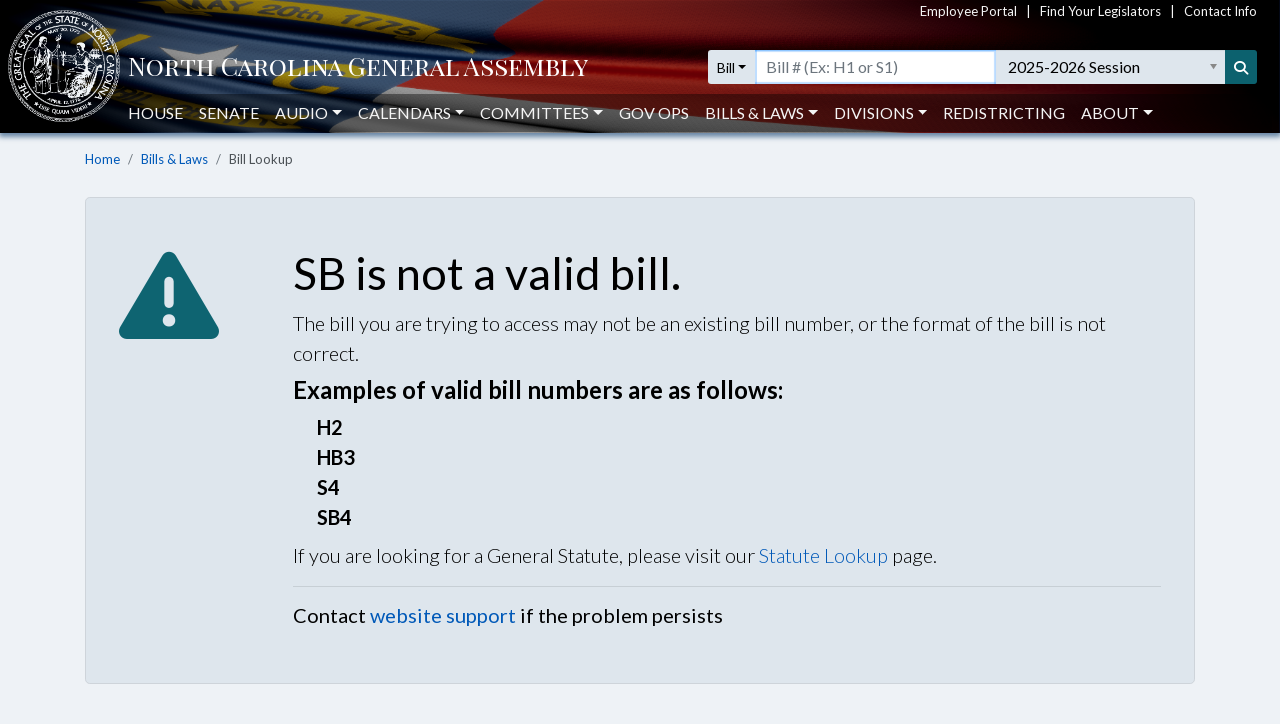

--- FILE ---
content_type: text/css
request_url: https://webservices.ncleg.gov/Content/ncga-internet-navbar.css
body_size: 3629
content:
/* CSS variables are not supported in IE */
:root {
    --theme-select-hover-color: #0e6471 !important;
    --theme-button-search-color: #0C616E !important;
}

html {
    position: relative;
    min-height: 100%;
}

body {
    padding-top: 45px; /* to accomodate header */
}

/* Medium devices (tablets, 768px and up) */
@media (min-width: 768px) {
    body {
        padding-top: 60px; /* to accomodate header */
    }
}

/* Large devices (desktops, 992px and up) */
@media (min-width: 992px) {
    body {
        padding-top: 150px; /* to accomodate header */
    }
}

.bg-flag {
    box-shadow: 0 3px 5px 1px rgba(0, 51, 102, 0.56);
    background: #091943;
    font-size: 15px;
    line-height: 22px;
    border: none;
    background-image: url('https://webservices.ncleg.gov/Content/Images/NC Flag.png');
    background-repeat: no-repeat;
    background-size: cover;
    display: block;
    max-width: 100%;
    height: auto;
}

.nav-title {
    color: #ffffff;
    font-family: 'Playfair Display SC', serif;
    display: inline-block;
}

    .nav-title:after {
        content: "NC General Assembly";
        font-size: large;
    }

@media (min-width: 576px) {
    .nav-title:after {
        content: "North Carolina General Assembly";
        font-size: x-large;
    }
}

@media (min-width: 768px) {
    .nav-title:after {
        content: "North Carolina General Assembly";
        font-size: 25px;
    }
}

/* Navigation link bootstrap style override */
.navbar-ncga .nav-item {
    text-transform: uppercase;
}

/* Necessary for limiting image size within Internet Explorer */
.navbar-ncga .navbar-brand > img {
    width: 43px;
}

@media (min-width: 576px) {
    .navbar-ncga .navbar-brand > img {
        width: 45px;
    }
}

@media (min-width: 992px) {
    .navbar-ncga .navbar-brand > img {
        width: 120px;
    }
}

.ncga-collapsed-nav-section-title {
    margin-bottom: 0;
    font-size: x-large;
    color: #ffffff;
    font-family: 'Carrois Gothic', sans-serif;
    text-transform: uppercase;
}

#navbarCollapse .nav a {
    color: #ffffff;
    font-size: 14px;
    padding-bottom: 5px;
}

@media (min-width: 768px) {
    #navbarCollapse .nav a {
        font-size: unset; /* reset font to default font-size */
    }
}

.navbar-ncga .navbar-nav > li > a,
.navbar-ncga a.nav-link {
    color: #f5f5f5 !important;
}

.navbar-ncga .navbar-nav .nav-link,
.navbar-ncga .navbar-nav > a {
    padding-left: 0;
    padding-right: 0;
}

/* Medium devices (tablets, 768px and up) */
@media (min-width: 768px) {
    .navbar-ncga .navbar-brand {
        background: none;
    }
}

/* Extra Small to Medium devices (xs devices to tablets, up to 991px) */
@media (max-width: 991px) {
    /* Fix background of dropdown when collapsed menu is shown */
    .navbar-ncga .nav-item .dropdown-menu.show,
    .navbar-ncga .nav-item .dropdown-menu.show > a {
        background-color: transparent;
        color: #f5f5f5;
    }
}

/* Large devices (desktops, 992px and up) */
@media (min-width: 992px) {
    .navbar-ncga .navbar-nav .dropdown-menu {
        margin-top: -1px !important;
    }

    .nav-title:after {
        font-size: 30px;
        content: "NC General Assembly";
    }

    .navbar-ncga .navbar-nav .nav-item {
        padding-right: 9px;
        font-size: 13px
    }

    /* Override bootstrap dropdown functionality - expand on hover or click at larger resolutions */
    .navbar-ncga .nav-item.dropdown:hover > .dropdown-menu {
        display: block;
    }

    #navbarMenu {
        background: rgba(0, 0, 0, 0.4);
    }

    .navbar-ncga .navbar-nav {
        padding-left: 10px;
    }

    /* Bootstrap override - dropdown hover highlight */
    .navbar-ncga .nav-item .dropdown-item:hover,
    .navbar-ncga .nav-item .dropdown-item:active,
    .navbar-ncga .nav-item .dropdown-menu.show > a:hover,
    .navbar-ncga .nav-item .dropdown-menu.show > a:active {
        color: #ffffff;
        background-color: #0e6471;
    }
}

@media (min-width: 1200px) {
    .nav-title:after {
        font-size: 2vw;
        content: "North Carolina General Assembly";
    }
}

@media (min-width: 1260px) {
    .nav-title:after {
        font-size: 2vw;
        content: "North Carolina General Assembly";
    }
}

@media (min-width: 1436px) {
    .nav-title:after {
        font-size: 29px;
        content: "North Carolina General Assembly";
    }
}

@media (min-width: 1515px) {
    .nav-title:after {
        font-size: 33px;
        content: "North Carolina General Assembly";
    }
}

/* Extra large devices (large desktops, 1200px and up) */
@media (min-width: 1200px) {
    .navbar-ncga .navbar-brand {
        overflow: hidden;
    }

    .navbar-ncga .navbar-nav .nav-item {
        padding-right: 16px;
        font-size: initial;
    }

    .navbar-ncga .navbar-nav {
        padding-left: 10px;
    }
}

/* Minimized navbar - Only apply style rules on large devices (desktops, 992px and up) */
@media (min-width: 992px) {
    .navbar-ncga .navbar-brand {
        -webkit-transition: all 0.2s linear;
        -moz-transition: all 0.2s linear;
        -o-transition: all 0.2s linear;
        transition: all 0.2s linear;
    }

    .minimized-navbar.navbar-ncga .navbar-brand {
        padding-top: 0 !important;
        padding-bottom: 0 !important;
        width: 65px;
        -webkit-transition: all 0.2s linear;
        -moz-transition: all 0.2s linear;
        -o-transition: all 0.2s linear;
        transition: all 0.2s linear;
    }

        .minimized-navbar.navbar-ncga .navbar-brand > img {
            width: 45px;
        }

    .minimized-navbar.navbar-ncga #xl-search {
        display: none !important;
    }

    .minimized-navbar.navbar-ncga .ncga-navbar-col-1 {
        min-width: 60px !important;
    }

    .navbar-ncga .title-row {
        -webkit-transition: all 0.2s linear;
        -moz-transition: all 0.2s linear;
        -o-transition: all 0.2s linear;
        transition: all 0.2s linear;
    }

    .minimized-navbar.navbar-ncga .title-row {
        padding-top: 0 !important;
        height: 0 !important;
        -webkit-transition: all 0.2s linear;
        -moz-transition: all 0.2s linear;
        -o-transition: all 0.2s linear;
        transition: all 0.2s linear;
    }

    .minimized-navbar.navbar-ncga #navbarMenu {
        margin-top: 0px !important;
        background: none;
    }

    .minimized-navbar.navbar-ncga .container-fluid {
        background: rgba(0, 0, 0, 0.4);
    }

    .minimized-navbar.navbar-ncga .nav-title:after {
        content: "";
    }

    .minimized-navbar .search-icon {
        display: flex !important;
        padding-right: 3px;
        position: fixed;
        right: 0;
    }

    .minimized-navbar #utilityNav {
        display: none !important;
    }
}
/* Minimized navbar END*/

.chosen-container .chosen-results li {
    font-size: 1rem !important;
}

.chosen-container .chosen-results li.highlighted {
    background-image: none !important;
    background-color: #0e6471 !important;
    color: #ffffff;
}

/* Footer */
.ncga-footer-section-title {
    margin-bottom: 0;
    font-size: x-large;
    color: #ffffff;
    font-family: 'Carrois Gothic', sans-serif;
    text-transform: uppercase;
    border-bottom: 3px solid #ffffff;
}

footer a {
    color: #ffffff;
}

footer img.img-fluid {
    max-height: 285px;
}

footer #technicalInfo a:hover,
footer #socialMedia a:hover,
footer a[href^="tel:"]:hover,
footer .nav a:hover {
    color: #ffffff;
}

footer #technicalInfo a:before,
footer .nav a:before {
    font: var(--fa-font-solid);
    text-rendering: auto;
    -webkit-font-smoothing: antialiased;
    padding-right: 5px;
    margin-left: -15px;
    color: transparent;
    display: inline-block;
    content: "\f101";
}

footer a[href^="tel:"]:before {
    font: var(--fa-font-solid);
    text-rendering: auto;
    -webkit-font-smoothing: antialiased;
    position: absolute;
    left: -4px;
    color: transparent;
    display: inline-block;
    content: "\f095";
}

#technicalInfo {
    padding-left: 15px !important;
}

footer #technicalInfo a:hover:before,
footer a[href^="tel:"]:hover:before,
footer .nav a:hover:before {
    color: #ffffff;
}
/* Footer End */

/* NCGA custom call to action button - based off bootstrap btn-info */
.ncga-search-button {
    color: #fff;
    background-color: #0C616E;
    border-color: #0C616E;
}

    .ncga-search-button:hover {
        color: #fff;
        background-color: #117888;
        border-color: #117a8b;
    }

    .ncga-search-button:focus, .ncga-search-button.focus {
        box-shadow: 0 0 0 0.2rem rgba(23, 162, 184, 0.5);
    }

    .ncga-search-button.disabled, .ncga-search-button:disabled {
        color: #fff;
        background-color: #0C616E;
        border-color: #0C616E;
    }

    .ncga-search-button:not(:disabled):not(.disabled):active, .ncga-search-button:not(:disabled):not(.disabled).active,
    .show > .ncga-search-button.dropdown-toggle {
        color: #fff;
        background-color: #117a8b;
        border-color: #10707f;
    }

        .ncga-search-button:not(:disabled):not(.disabled):active:focus, .ncga-search-button:not(:disabled):not(.disabled).active:focus,
        .show > .ncga-search-button.dropdown-toggle:focus {
            box-shadow: 0 0 0 0.2rem rgba(23, 162, 184, 0.5);
        }

.searchButton {
    color: #fff;
    background-color: #0C616E;
}

    .searchButton:hover {
        background-color: #117888;
        border-color: #117a8b;
    }
/* End NCGA custom call to action button */
@media (max-width: 991px) {
    .navbar-ncga {
        overflow: auto;
        max-height: 85vh;
        align-items: flex-start;
    }
}

.ncga-navbar-col-1 {
    float: left;
    width: 50px;
}

/* Everything below large devices (desktops, 992px and up) */ 
@media (max-width: 991px) {
    .navbar-ncga .title-row {
        padding-top: 0 !important;
    }
}

/* Large devices (desktops, 992px and up) */ 
@media (min-width: 992px) {
    .ncga-navbar-col-1 {
        min-width: 120px;
        background: linear-gradient(180deg, transparent 94px, rgba(0, 0, 0, 0.4) 39px);
    }
}

/* smaller dropdown for mobile search*/
.memberSelect,
.sessionSelect {
    height: 31px !important;
    font-size: .875rem;
    line-height: 1.5;
    border: none;
}

.searchOptionDropdown .dropdown-item {
    font-size: 14px;
    padding-left: 15px;
}

    .searchOptionDropdown .dropdown-item:focus,
    .searchOptionDropdown .dropdown-item:hover {
        background-color: #0e6471 !important;
        color: #ffffff;
    }

.sessionSelect + .chosen-container .chosen-results li,
.memberSelect + .chosen-container .chosen-results li {
    font-size: 14px !important;
}

.sessionSelect,
.sessionSelect + .chosen-container .chosen-single {
    background-color: #dee6ed !important;
    color: #000000 !important;
    border-radius: 0 !important;
}

#sessionColumn .sessionSelect,
#sessionColumn .sessionSelect + .chosen-container .chosen-single {
    background-color: #dee6ed !important;
    color: #000000 !important;
    border-radius: 3.2px !important;
}

.searchTypeButton {
    height: 34px;
    background-color: #dee6ed;
}

    .searchTypeButton:focus {
        box-shadow: none;
    }

.ncga-search-container {
    position: relative;
    display: flex;
    -webkit-box-flex: 1;
    -ms-flex: 1 1 auto;
    flex: 1 1 auto;
    width: 1%;
    background-color: #ffffff;
    height: 34px;
}

.ncga-search-container .form-control {
    border: none;
    border-radius: 0;
    padding-top: 5px;
    padding-bottom: 5px;
}

    .ncga-search-container .form-control:focus,
    .formSearchOptions .chosen-container-active .chosen-single {
        box-shadow: inset 3px 0 0 rgba(0,123,255,.25), inset 0 1px 0 rgba(0,123,255,.25), inset 0 -2px 1px 0 rgba(0,123,255,.25), inset -1px 1px 1px 1px rgba(0,123,255,.25) !important;
    }

.navbar-ncga button.navbar-toggler:focus {
    outline: none;
    border-color: transparent;
}

.navbar-ncga button.navbar-toggler {
    color: #ffffff;
    font-size: 10px;
    border: none;
    text-transform: uppercase;
}

    .navbar-ncga button.navbar-toggler::after {
        font: var(--fa-font-solid);
        text-rendering: auto;
        -webkit-font-smoothing: antialiased;
        content: "\f106"; /* fas fa-angle-up */
        display: inline-block;
        padding-left: 2px;
        font-size: 13px;
    }

    .navbar-ncga button.navbar-toggler.collapsed:after {
        transform: rotate(180deg);
        padding-right: 2px;
        padding-left: 0;
    }

/* smaller dropdown for mobile search*/
.memberSelect,
.sessionSelect {
    height: 34px !important;
    font-size: 16px;
    border: none;
}

/* Style Chosen elements and pre-initialized select */
.ncga-search-container a.chosen-single {
    background: #ffffff !important;
    padding: 5px 12px 5px 12px;
    line-height: 1.5;
    font-size: 16px;
    color: #495057 !important;
    border-radius: 0;
    border: none !important;
}

/* Bill list autocomplete */
.navbar-ncga .ui-menu {
    margin-left: 4px;
    margin-right: 4px;
    border-bottom-left-radius: 3.2px;
    border-bottom-right-radius: 3.2px;
}

.navbar-ncga .ui-widget-content .ui-state-active,
.navbar-ncga .ui-widget-content .ui-menu-item:first-child { /* highlight-first item without focusing it */
    background-color: #0e6471 !important;
    color: #ffffff;
    border: none;
    margin: 0;
}

.navbar-ncga .ui-widget-content .ui-menu-item:not(:first-child) .ui-state-active {
    background-color: #dee6ed !important;
    color: #333333;
    border: none;
    margin: 0;
}

.ncga-autocomplete-not-found.ui-widget-content .ui-menu-item:first-child,
.ncga-autocomplete-not-found.ui-widget-content .ui-state-active {
    background-color: #ffffff !important;
    color: #333333;
}
/* Bill list autocomplete - END */